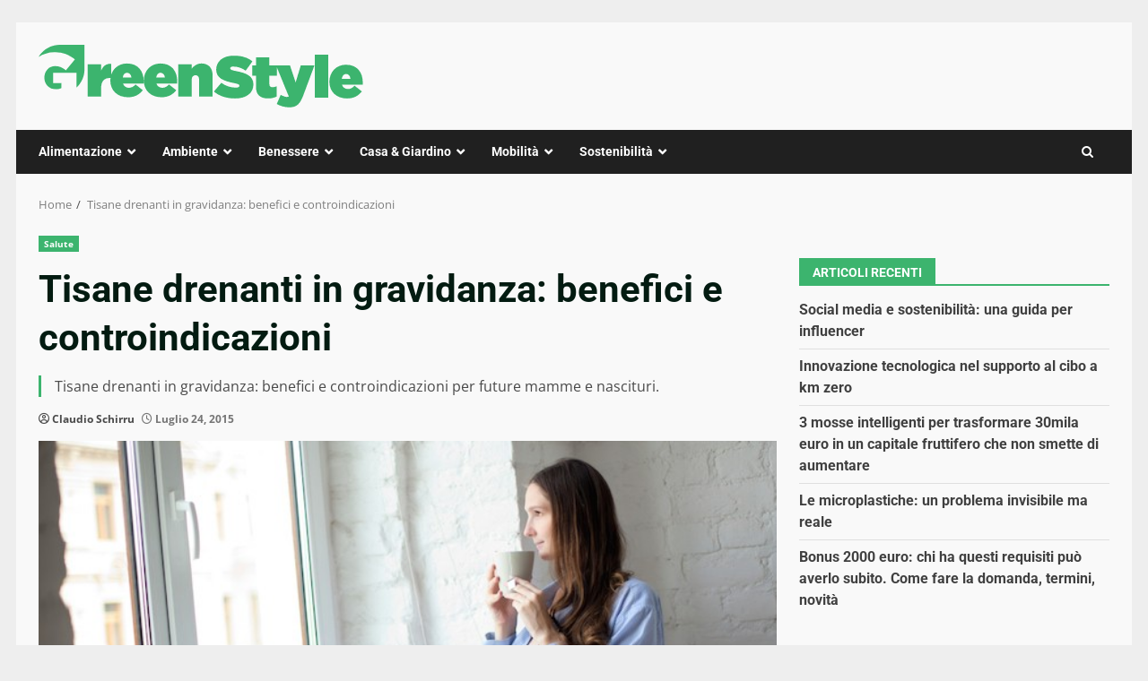

--- FILE ---
content_type: text/css
request_url: https://www.greenstyle.it/wp-content/cache/fvm/min/1769425626-cssec829bda2d4cae89bb5d784dad9fc1fd7c194ca4248fcead8a7825c10d89e.css
body_size: 33
content:
@charset "UTF-8";
/* https://www.greenstyle.it/wp-content/themes/newsnal/style.css?ver=1.0.2 */
article.latest-posts-grid .read-title h4{font-size:16px}